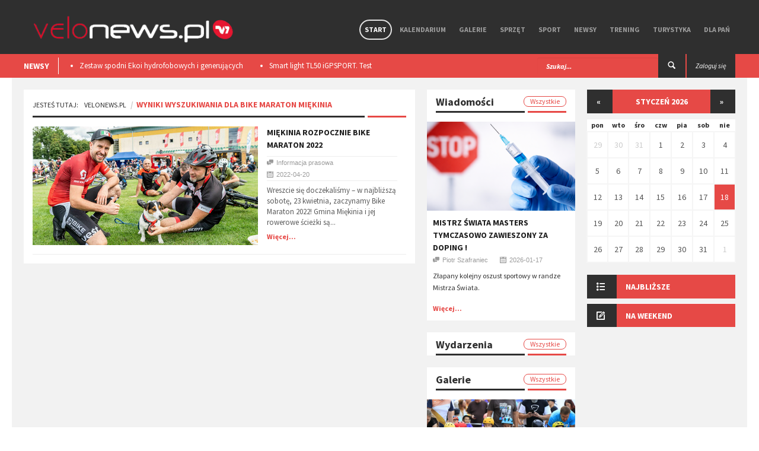

--- FILE ---
content_type: text/html; charset=utf-8
request_url: https://velonews.pl/posts/taged?tag=bike+maraton+mi%C4%99kinia
body_size: 6913
content:
<!doctype html>
<html lang="pl" style='background: url("") no-repeat center center fixed;'>
  <head>

    <meta charset="utf-8" />

    <meta http-equiv="Content-Type" content="text/html; charset=utf-8" />
      <title>Velonews.pl - portal rowerowy</title>
      <meta property="og:title" content="Velonews.pl - portal rowerowy" />
      <meta property="og:description" content="Velonews.pl to portal rowerowy, portal kolarski, testy rowerów, test części rowerowych" />
      <meta name="description" content="Velonews.pl to portal rowerowy, portal kolarski, testy rowerów, test części rowerowych" />
      <meta property="og:url" content="https://velonews.pl/posts/taged"/>
    <meta property="og:type" content="website" />
    <meta property='fb:app_id' content='397970503710039' />

    <meta name="viewport"  content="initial-scale=1, width=device-width">
    <link rel="stylesheet" href="https://code.jquery.com/ui/1.10.3/themes/smoothness/jquery-ui.css" />
    <link href='https://fonts.googleapis.com/css?family=Source+Sans+Pro:300,400,600,700,900,300italic,400italic,600italic,700italic,900italic&subset=latin,latin-ext' rel='stylesheet' type='text/css' />
    <script src="//code.jquery.com/jquery-1.10.2.js"></script>
    <script src="//code.jquery.com/ui/1.11.2/jquery-ui.js"></script>

    <link href="/assets/application-2ca0c753f64478efc4608bd2dea705a4.css" media="all" rel="stylesheet" />
    <script src="/assets/application-1f7a68764289755089bf812d530e6b78.js"></script>
    <meta content="authenticity_token" name="csrf-param" />
<meta content="Pl5o2iJl0Il7xccQpzdiUQYK1WBJKQX3MGift1bVdD0=" name="csrf-token" />
    <!--[if lt IE 9]>
    	<link rel="stylesheet" type="text/css" href="css/ie.css">
    	<script src="https://html5shim.googlecode.com/svn/trunk/html5.js"></script>
    	<script src="js/PIE_IE678.js"></script>
    	<script src="https://css3-mediaqueries-js.googlecode.com/svn/trunk/css3-mediaqueries.js"></script>
     <![endif]-->
     <script>
       (function(i,s,o,g,r,a,m){i['GoogleAnalyticsObject']=r;i[r]=i[r]||function(){
       (i[r].q=i[r].q||[]).push(arguments)},i[r].l=1*new Date();a=s.createElement(o),
       m=s.getElementsByTagName(o)[0];a.async=1;a.src=g;m.parentNode.insertBefore(a,m)
       })(window,document,'script','//www.google-analytics.com/analytics.js','ga');

       ga('create', 'UA-10772838-5', 'auto');
       ga('send', 'pageview');
     </script>

      <!-- Facebook Pixel Code -->
      <script>
      !function(f,b,e,v,n,t,s){if(f.fbq)return;n=f.fbq=function(){n.callMethod?
      n.callMethod.apply(n,arguments):n.queue.push(arguments)};if(!f._fbq)f._fbq=n;
      n.push=n;n.loaded=!0;n.version='2.0';n.queue=[];t=b.createElement(e);t.async=!0;
      t.src=v;s=b.getElementsByTagName(e)[0];s.parentNode.insertBefore(t,s)}(window,
      document,'script','https://connect.facebook.net/en_US/fbevents.js');
      fbq('init', '725498057604583'); // Insert your pixel ID here.
      fbq('track', 'PageView');
      </script>
      <noscript><img height="1" width="1" style="display:none"
      src="https://www.facebook.com/tr?id=725498057604583&ev=PageView&noscript=1"
      /></noscript>
      <!-- DO NOT MODIFY -->
      <!-- End Facebook Pixel Code -->

   </head>
   <script>
      fbq('track', 'ViewContent', {value: 3.50, currency: 'USD'});
   </script>

   <body class="kp-blog">

    <div id="fb-root"></div>
    <script>(function(d, s, id) {
      var js, fjs = d.getElementsByTagName(s)[0];
      if (d.getElementById(id)) return;
      js = d.createElement(s); js.id = id;
      js.src = "//connect.facebook.net/pl_PL/sdk.js#xfbml=1&appId=397970503710039&version=v2.0";
      fjs.parentNode.insertBefore(js, fjs);
    }(document, 'script', 'facebook-jssdk'));</script>

    <header id="header-page">
    <div class="top-header" style="height: auto;">
      <div class="container">
        
        <div id="flash-messages"></div>

        

        <div id="logo">
          <a href="/"><img alt="Logo new" src="/assets/logo_new-663b54c30666eb25cd873637daca1c1e.png" /></a> 
        </div>
        
        <nav class="pull-right">

          <ul class="sf-menu" id="main-menu">
            <li class="current-item-menu">
              <a href="/">Start</a>
            </li>
            <li class="">
              <a href="/events">Kalendarium</a>
            </li>
            <li class="">
                <a href="/galleries">Galerie</a>
                  <ul>
                      <li><a href="/galleries/15-wydarzenia">Wydarzenia</a></li>
                      <li><a href="/galleries/17-miejsca">Miejsca</a></li>
                      <li><a href="/galleries/14-sprzet">Sprzęt</a></li>
                  </ul>

            </li>

              <li class="">
                <a href="/categories/19-sprzet">Sprzęt</a>
                  <ul>
                      <li><a href="/categories/5-nowosci">Nowości</a></li>
                      <li><a href="/categories/20-porady">Porady</a></li>
                      <li><a href="/categories/21-testy">Testy</a></li>
                      <li><a href="/categories/52-rynek">Rynek</a></li>
                  </ul>
              </li>
              <li class="">
                <a href="/categories/2-sport">Sport</a>
                  <ul>
                      <li><a href="/categories/6-imprezy">Imprezy</a></li>
                      <li><a href="/categories/13-porady">Porady</a></li>
                      <li><a href="/categories/14-paracycling">Paracycling</a></li>
                      <li><a href="/categories/9-ludzie">Ludzie</a></li>
                      <li><a href="/categories/38-teamy">Teamy</a></li>
                  </ul>
              </li>
              <li class="">
                <a href="/categories/1-newsy">Newsy</a>
                  <ul>
                      <li><a href="/categories/4-wydarzenia">Wydarzenia</a></li>
                      <li><a href="/categories/44-w-skrocie">W skrócie</a></li>
                      <li><a href="/categories/10-konkursy">Konkursy</a></li>
                      <li><a href="/categories/37-ciekawostki">Ciekawostki</a></li>
                  </ul>
              </li>
              <li class="">
                <a href="/categories/25-trening">Trening</a>
                  <ul>
                      <li><a href="/categories/26-porady">Porady</a></li>
                      <li><a href="/categories/15-dieta">Dieta</a></li>
                      <li><a href="/categories/7-szkoly">Szkoły</a></li>
                  </ul>
              </li>
              <li class="">
                <a href="/categories/3-turystyka">Turystyka</a>
                  <ul>
                      <li><a href="/categories/8-miejsca">Miejsca</a></li>
                      <li><a href="/categories/16-wyprawy">Wyprawy</a></li>
                      <li><a href="/categories/39-trasy-rowerowe">Trasy rowerowe</a></li>
                  </ul>
              </li>
              <li class="">
                <a href="/categories/28-dla-pan">Dla Pań</a>
                  <ul>
                      <li><a href="/categories/29-porady">Porady</a></li>
                      <li><a href="/categories/30-sprzet">Sprzęt</a></li>
                      <li><a href="/categories/31-trendy">Trendy</a></li>
                  </ul>
              </li>

          </ul>

          <div id="mobile-menu">
            <span>Menu</span>
            <ul id="toggle-view-menu">
              <li class="">
                <a href="/">Start</a>
              </li>
              <li class="">
                <a href="/events">Kalendarium</a>
              </li>
              <li class="">
                <a href="/galleries">Galerie</a>
              </li>
              
                <li class="clearfix">
                  <h3><a href="/categories/19-sprzet">Sprzęt</a></h3>
                    <span>+</span>
                    <div class="clearfix"></div>                    
                    <div class="menu-panel clearfix">
                      <ul>
                          <li><a href="/categories/5-nowosci">Nowości</a></li>
                          <li><a href="/categories/20-porady">Porady</a></li>
                          <li><a href="/categories/21-testy">Testy</a></li>
                          <li><a href="/categories/52-rynek">Rynek</a></li>
                      </ul>
                    </div>
                </li>
                <li class="clearfix">
                  <h3><a href="/categories/2-sport">Sport</a></h3>
                    <span>+</span>
                    <div class="clearfix"></div>                    
                    <div class="menu-panel clearfix">
                      <ul>
                          <li><a href="/categories/6-imprezy">Imprezy</a></li>
                          <li><a href="/categories/13-porady">Porady</a></li>
                          <li><a href="/categories/14-paracycling">Paracycling</a></li>
                          <li><a href="/categories/9-ludzie">Ludzie</a></li>
                          <li><a href="/categories/38-teamy">Teamy</a></li>
                      </ul>
                    </div>
                </li>
                <li class="clearfix">
                  <h3><a href="/categories/1-newsy">Newsy</a></h3>
                    <span>+</span>
                    <div class="clearfix"></div>                    
                    <div class="menu-panel clearfix">
                      <ul>
                          <li><a href="/categories/4-wydarzenia">Wydarzenia</a></li>
                          <li><a href="/categories/44-w-skrocie">W skrócie</a></li>
                          <li><a href="/categories/10-konkursy">Konkursy</a></li>
                          <li><a href="/categories/37-ciekawostki">Ciekawostki</a></li>
                      </ul>
                    </div>
                </li>
                <li class="clearfix">
                  <h3><a href="/categories/25-trening">Trening</a></h3>
                    <span>+</span>
                    <div class="clearfix"></div>                    
                    <div class="menu-panel clearfix">
                      <ul>
                          <li><a href="/categories/26-porady">Porady</a></li>
                          <li><a href="/categories/15-dieta">Dieta</a></li>
                          <li><a href="/categories/7-szkoly">Szkoły</a></li>
                      </ul>
                    </div>
                </li>
                <li class="clearfix">
                  <h3><a href="/categories/3-turystyka">Turystyka</a></h3>
                    <span>+</span>
                    <div class="clearfix"></div>                    
                    <div class="menu-panel clearfix">
                      <ul>
                          <li><a href="/categories/8-miejsca">Miejsca</a></li>
                          <li><a href="/categories/16-wyprawy">Wyprawy</a></li>
                          <li><a href="/categories/39-trasy-rowerowe">Trasy rowerowe</a></li>
                      </ul>
                    </div>
                </li>
                <li class="clearfix">
                  <h3><a href="/categories/28-dla-pan">Dla Pań</a></h3>
                    <span>+</span>
                    <div class="clearfix"></div>                    
                    <div class="menu-panel clearfix">
                      <ul>
                          <li><a href="/categories/29-porady">Porady</a></li>
                          <li><a href="/categories/30-sprzet">Sprzęt</a></li>
                          <li><a href="/categories/31-trendy">Trendy</a></li>
                      </ul>
                    </div>
                </li>

              <li class="clearfix">
                <h3><a href="/admin">Panel admina</a></h3>
                <span>+</span>
                <div class="clearfix"></div>                    
                <div class="menu-panel clearfix">
                  <ul>
                    <li><a href="/admin">Link 1</a></li>
                    <li><a href="/admin">Link 2</a></li>
                  </ul>
                </div>
              </li>

            </ul><!--toggle-view-menu-->
          </div><!--mobile-menu-->
        </nav>


        <div class="clearfix"></div>
      </div>
    </div>


    <div class="bottom-header">
      <div class="container">
        <div class="top-news pull-left">
  <span>NEWSY</span>
  <div class="list_carousel">
  <ul class="carousel-1">
      <li><a href="/posts/8483-zestaw-spodni-ekoi-hydrofobowych-i-generujacych-cieplo-podczas-ruchu-test">Zestaw spodni Ekoi hydrofobowych i generujących ciepło podczas ruchu. Test </a></li>
      <li><a href="/posts/8475-smart-light-tl50-igpsport-test">Smart light TL50 iGPSPORT. Test</a></li>
      <li><a href="/posts/8359-premierowy-symbiotyczny-zestaw-r-aero-i-aerolite-od-ekoi">Premierowy, symbiotyczny zestaw R Aero i Aerolite od Ekoi.</a></li>
      <li><a href="/posts/8218-wolfpack-gravel-super-speed-test">Wolfpack Gravel Super Speed. Test </a></li>
      <li><a href="/posts/8209-ekoi-rewolucjonizuje-jazde-na-rowerze-wprowadzajac-na-rynek-pw8">​EKOÏ REWOLUCJONIZUJE JAZDĘ NA ROWERZE, WPROWADZAJĄC NA RYNEK  PW8</a></li>
  </ul>
  <div class="clearfix"></div>
</div>
      </div>

      <div class="pull-right">
            <a class="login" href="/users/sign_in"><span class="">Zaloguj się</span></a>
      </div>

      <div class="search-box pull-right">
        <form action="/posts/search" method="post" />
        <form accept-charset="UTF-8" action="/posts/taged" method="post"><div style="display:none"><input name="utf8" type="hidden" value="&#x2713;" /><input name="authenticity_token" type="hidden" value="Pl5o2iJl0Il7xccQpzdiUQYK1WBJKQX3MGift1bVdD0=" /></div>
          <div class="form-group">          
            <input type="text" name="search" class="form-control" placeholder="Szukaj..." />
          </div>
          <button type="submit"><span class="icon-search"></span></button>
</form>      </div>
    </div>


  </div>
</header>

    
<div id="content" class="container clearfix">

	<div id="main-content">
		<div class="col-area-3 pull-left">

			<div class="kp-breadcrumb">
				<ol class="breadcrumb">
				  <li><span>Jesteś tutaj:</span><a href="#">VeloNews.pl</a></li>
				  <li class="active">Wyniki wyszukiwania dla bike maraton miękinia</li>
				</ol>
				<span></span>
			</div>

			<div class="list-posts clearfix">
				<ul class="list-unstyled">


						<li class="clearfix">
							<div class="item clearfix">
								<a href="/posts/7182-miekinia-rozpocznie-bike-maraton-2022">
									<div style="background-image:url(/uploads/images/post/7182/cover/medium_f0cafc08-c51c-4a08-9a19-075bbad43d92.jpg); height:200px;" class="cover_img"></div>
									<div class="mask">
										<span class="icon-link"></span>
									</div>
</a>								<div class="item-content">
									<header class="header-item">
										<span class="icon-image pull-left"></span>
										<div class="item-right">
											<h4><a href="/posts/7182-miekinia-rozpocznie-bike-maraton-2022">Miękinia rozpocznie Bike Maraton 2022</a></h4>
										</div>
										<div class="clearfix"></div>
										<ul class="list-inline kp-metadata clearfix">
											<li class="kp-author"><span class="icon-chat pull-left"></span>Informacja prasowa</li>
											<li class="kp-view"><span class="icon-calendar pull-left"></span>2022-04-20</li>
											<!-- <li class="kp-view"><span class="icon-eye pull-left"></span> wyświetleń</li> -->
										</ul>
									</header>
					    		<p>Wreszcie&nbsp;się doczekaliśmy – w najbliższą sobotę, 23 kwietnia, zaczynamy
Bike Maraton 2022! Gmina Miękinia i jej rowerowe ścieżki są...</p>
					    		<a class="read-more" href="/posts/7182-miekinia-rozpocznie-bike-maraton-2022">Więcej...</a>
					    	</div>
							</div>
						</li>



				</ul>


				<div class="clearfix"></div>
				
				<div class="clearfix"></div>

			</div>

		</div>

		<!-- 2 kolumna (waska) -->
		<div class="col-area-4 pull-left">
					<!-- col-area-3 -->

		<div class="middle_panel">

			<div class="widget widget-list-images-news">
				<h2 class="mid_tittle clearfix">Wiadomości<a href="/">Wszystkie</a><span></span></h2>
				<ul class="list-unstyled">
					
						<li>
							<div class="item clearfix">
				    		<a href="/posts/8521-mistrz-swiata-masters-tymczasowo-zawieszony-za-doping">
									<div style="background-image:url(/uploads/images/post/8521/cover/medium_feeddeb6-f0ac-4f7a-81f3-772d013fda93.png); height:150px;" class="cover_img"></div>
</a>				    		<div class="item-content" style="padding:10px;">
				    			<header class="header-item">
					    			<span class="icon-image pull-left"></span>
					    			<div class="item-right">
					    				<h4><a href="/posts/8521-mistrz-swiata-masters-tymczasowo-zawieszony-za-doping">Mistrz Świata Masters tymczasowo zawieszony za doping !</a></h4>
					    				<ul class="list-inline kp-metadata clearfix">
											<li class="kp-author"><span class="icon-chat pull-left"></span>Piotr Szafraniec</li>
											<li class="kp-view"><span class="icon-calendar pull-left"></span>2026-01-17</li>
										</ul>
					    			</div>
					    		</header>
					    		<p>Złapany kolejny oszust sportowy w randze Mistrza Świata.</p>
					    		<a class="read-more" href="/posts/8521-mistrz-swiata-masters-tymczasowo-zawieszony-za-doping">Więcej...</a>
				    		</div>
				    	</div>
						</li>

				</ul>
			</div>

			<div class="widget widget-list-images-news">
				<h2 class="mid_tittle clearfix">Wydarzenia<a href="/events">Wszystkie</a><span></span></h2>
				<ul class="list-unstyled">
						

				</ul>
			</div>


			<div class="widget widget-list-images-news">
				<h2 class="mid_tittle clearfix">Galerie<a href="/galleries">Wszystkie</a><span></span></h2>
				<ul class="list-unstyled">
						
						<li>
							<div class="item clearfix">
				    		<a href="/galleries/556-malopolska-tour-2025-trzebinia">
				    		<div style="background-image:url(/uploads/images/gallery/556/cover_file/medium_bc476c1b-ebeb-49d9-b15a-a024d4c5d988.jpg); height:150px;" class="cover_img"></div>
</a>				    		<div class="item-content" style="padding:10px;">
				    			<header class="header-item">
					    			<span class="icon-image pull-left"></span>
					    			<div class="item-right">
					    				<h4><a href="/galleries/556-malopolska-tour-2025-trzebinia">Małopolska Tour 2025 - Trzebinia</a></h4>
					    				<ul class="list-inline kp-metadata clearfix">
											<li class="kp-author"><span class="icon-chat pull-left"></span><a href="#">VeloNews.pl</a></li>
											<li class="kp-view"><span class="icon-calendar pull-left"></span>2025-07-28</li>
										</ul>
					    			</div>
					    		</header>
				    		</div>
				    	</div>
						</li>

				</ul>
			</div>

		</div>


		</div>

	</div>

	<!-- sidebar 3 wiersz 3cia kolumna -->
	<div id="sidebar" class="pull-left">
		


		<div class="widget widget-list-images-news" style="">
			<div class="widget_calendar">

					<header class="calendar-header"><a href="/posts/taged?start_date=2025-12-28">&laquo;</a><span>styczeń 2026</span><a href="/posts/taged?start_date=2026-02-02">&raquo;</a></header><table class="events_calendar"><thead><tr><th>pon</th><th>wto</th><th>śro</th><th>czw</th><th>pia</th><th>sob</th><th>nie</th></tr></thead><tbody><tr><td class="day past prev-month wday-1">
						<a href="/events?day=2025-12-29">
							29
</a></td><td class="day past prev-month wday-2">
						<a href="/events?day=2025-12-30">
							30
</a></td><td class="day past prev-month wday-3">
						<a href="/events?day=2025-12-31">
							31
</a></td><td class="day past current-month wday-4">
						<a href="/events?day=2026-01-01">
							 1
</a></td><td class="day past current-month wday-5">
						<a href="/events?day=2026-01-02">
							 2
</a></td><td class="day past current-month wday-6">
						<a href="/events?day=2026-01-03">
							 3
</a></td><td class="day past current-month wday-0">
						<a href="/events?day=2026-01-04">
							 4
</a></td></tr><tr><td class="day past current-month wday-1">
						<a href="/events?day=2026-01-05">
							 5
</a></td><td class="day past current-month wday-2">
						<a href="/events?day=2026-01-06">
							 6
</a></td><td class="day past current-month wday-3">
						<a href="/events?day=2026-01-07">
							 7
</a></td><td class="day past current-month wday-4">
						<a href="/events?day=2026-01-08">
							 8
</a></td><td class="day past current-month wday-5">
						<a href="/events?day=2026-01-09">
							 9
</a></td><td class="day past current-month wday-6">
						<a href="/events?day=2026-01-10">
							10
</a></td><td class="day past current-month wday-0">
						<a href="/events?day=2026-01-11">
							11
</a></td></tr><tr><td class="day past current-month wday-1">
						<a href="/events?day=2026-01-12">
							12
</a></td><td class="day past current-month wday-2">
						<a href="/events?day=2026-01-13">
							13
</a></td><td class="day past current-month wday-3">
						<a href="/events?day=2026-01-14">
							14
</a></td><td class="day past current-month wday-4">
						<a href="/events?day=2026-01-15">
							15
</a></td><td class="day past current-month wday-5">
						<a href="/events?day=2026-01-16">
							16
</a></td><td class="day past current-month wday-6">
						<a href="/events?day=2026-01-17">
							17
</a></td><td class="day today current-month wday-0">
						<a href="/events?day=2026-01-18">
							18
</a></td></tr><tr><td class="day future current-month wday-1">
						<a href="/events?day=2026-01-19">
							19
</a></td><td class="day future current-month wday-2">
						<a href="/events?day=2026-01-20">
							20
</a></td><td class="day future current-month wday-3">
						<a href="/events?day=2026-01-21">
							21
</a></td><td class="day future current-month wday-4">
						<a href="/events?day=2026-01-22">
							22
</a></td><td class="day future current-month wday-5">
						<a href="/events?day=2026-01-23">
							23
</a></td><td class="day future current-month wday-6">
						<a href="/events?day=2026-01-24">
							24
</a></td><td class="day future current-month wday-0">
						<a href="/events?day=2026-01-25">
							25
</a></td></tr><tr><td class="day future current-month wday-1">
						<a href="/events?day=2026-01-26">
							26
</a></td><td class="day future current-month wday-2">
						<a href="/events?day=2026-01-27">
							27
</a></td><td class="day future current-month wday-3">
						<a href="/events?day=2026-01-28">
							28
</a></td><td class="day future current-month wday-4">
						<a href="/events?day=2026-01-29">
							29
</a></td><td class="day future current-month wday-5">
						<a href="/events?day=2026-01-30">
							30
</a></td><td class="day future current-month wday-6">
						<a href="/events?day=2026-01-31">
							31
</a></td><td class="day future next-month wday-0">
						<a href="/events?day=2026-02-01">
							 1
</a></td></tr></tbody></table>
			</div>
		</div>


		<div class="widget widget-list-images-news">
			<div class="accordion-defaul">
			  <h2 class="widget-title"><span class="icon-list pull-left"></span>Najbliższe</h2>
			  <div>
			    <ul class="list-unstyled">


			    </ul>
			  </div>
			  <h2 class="widget-title"><span class="icon-compose pull-left"></span>Na weekend</h2>
			  <div>
			    <ul class="list-unstyled">


			    </ul>
			  </div>
			</div>
		</div>






	</div>
</div>


    <div id="bottom-sidebar">
  <div class="container clearfix">

    <div class="col-area-5">
      <a class="bottom-logo" href="/"><img alt="Logo new" src="/assets/logo_new-663b54c30666eb25cd873637daca1c1e.png" style="margin-left: -10px; width:100%" /></a>
      <div class="widget widget-text">
        <div class="widget widget-social">
	<ul class="list-unstyled clearfix">
		<li>
			<a target="_blank" href="https://www.facebook.com/velonewspl" class="pull-left">
				<span class="icon-facebook"></span>
			</a>
			<!-- <span>2341</span> -->
		</li>
		<li>
			<a target="_blank" href="https://www.vimeo.com/velonews" class="pull-left">
				<span class="icon-vimeo"></span>
			</a>
			<!-- <span>345</span> -->
		</li>
		<li>
			<a target="_blank" href="https://twitter.com/velonewspl" class="pull-left">
				<span class="icon-twitter"></span>
			</a>
			<!-- <span>532</span> -->
		</li>
		<li>
			<a target="_blank" href="https://www.youtube.com/channel/UCU5Pjfit2ARLZ7vIayBmfHQ" class="pull-left">
				<span class="icon-video"></span>
			</a>
			<!-- <span>532</span> -->
		</li>
	</ul>
</div>


        <p></p>
      </div>
    </div>
    <!-- col-area-5 -->
    <div class="col-area-6" style="text-align: center; margin-top:100px;">
      
    </div>
    <!-- col-area-6 -->
    <div class="col-area-7">
      <div class="widget widget_categories">
        <h2 class="widget-title">Kategorie</h2>
          <ul class="list-unstyled">
              <li><a href="/categories/19-sprzet">Sprzęt</a></li>
              <li><a href="/categories/2-sport">Sport</a></li>
              <li><a href="/categories/1-newsy">Newsy</a></li>
              <li><a href="/categories/25-trening">Trening</a></li>
              <li><a href="/categories/3-turystyka">Turystyka</a></li>
              <li><a href="/categories/28-dla-pan">Dla Pań</a></li>
          </ul>
        </div>
    </div>
    <!-- col-area-7 -->
    <div class="col-area-8">
      <div class="widget widget_pages">
        <h2 class="widget-title">Działy</h2>
          <ul class="list-unstyled">
          <li><a href="/galleries">Galerie</a></li>
          <li><a href="/events">Kalendarium</a></li>
            <li><a href="/users/sign_in">Zaloguj się</a></li>
            <li><a href="/users/sign_up">Rejestracja</a></li>

        </ul>
      </div>
    </div>
    <!-- col-area-8 -->
    <div class="col-area-9">
      <div class="widget widget-contact">
        <h2 class="widget-title">kontakt</h2>
        <div class="widget-content">
          <span>velonews.pl</span>
          <ul class="list-unstyled">
            <li class="clearfix"><span class="icon-location pull-left"></span>
               , 
            </li>
            <li class="clearfix"><span class="icon-mail pull-left"></span>redakcja<span class="dummy">(USUŃ)</span>@<span class="dummy">(USUŃ)</span>velonews<span class="dummy">(USUŃ)</span>.pl</li>
          </ul>
        </div>
      </div>
      <!-- widget contact -->
    </div>
    <!-- col-area-9 -->
    <div class="logo-container">

    </div>
  </div>

  <!-- container -->
</div>
<!-- bottom-sidebar -->
<footer id="page-footer" style="height:60px;">
  <div class="container">
    <p class="copy-right pull-left"> Copyright 2016 - <span>VeloNews.pl</span>. &nbsp;&nbsp; All Rights Reserved&nbsp;&nbsp;&nbsp;&nbsp;[0.8.3.76] </p>
    <p class="pull-left" style="margin-left: 30px">
        <a href="/pages/1" style="margin-right:15px">Polityka prywatności</a>
    </p>
    <div class="pull-right list-inline">
      <a href="https://madeonmoon.pl" target="_blank" title="Tworzenie portali internetowych i stron WWW"><img alt="strony www i aplikacje" src="/assets/mom-18c726bcee074aef3ce8360ba5bb5ef7.png" style="height:40px; margin-top:10px;" /></a>
    </div>
  </div>
</footer>
<!-- page footer -->
<span class="back-to-top icon-arrow-up"></span>



  </body>

</html>
